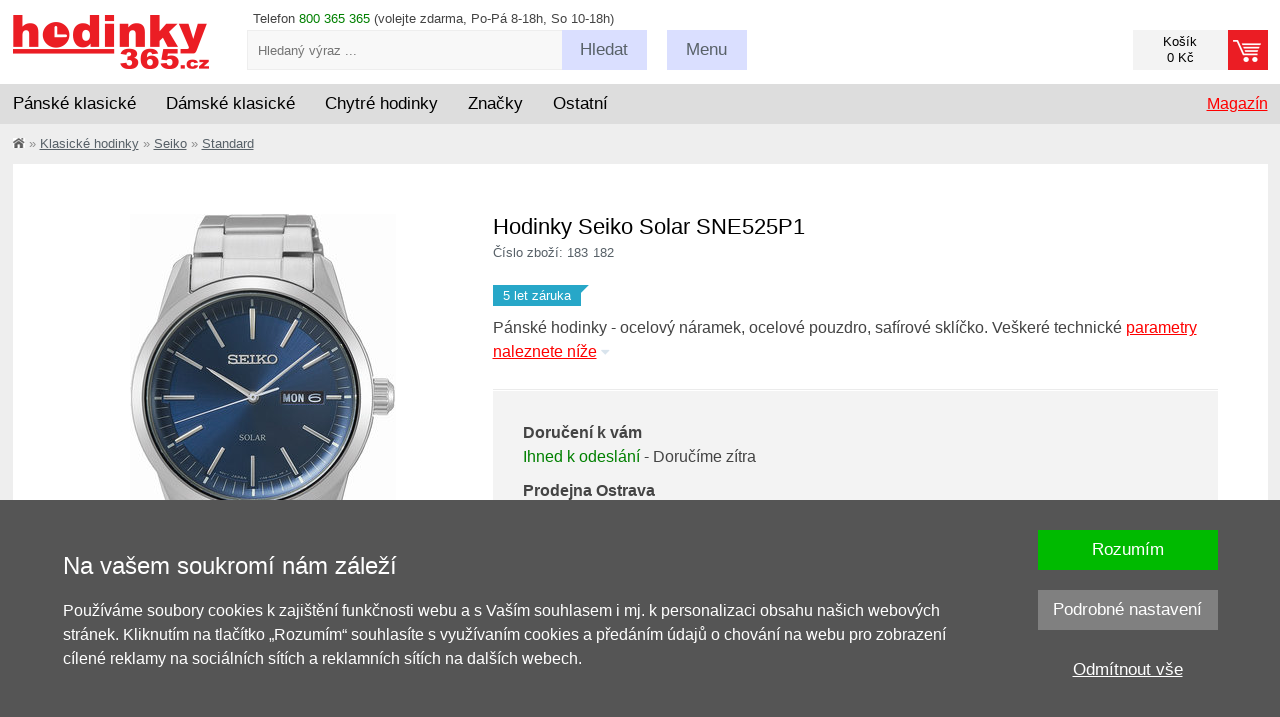

--- FILE ---
content_type: text/html; charset=UTF-8
request_url: https://www.hodinky-365.cz/seiko-solar-sne525p1-x1183182
body_size: 15860
content:
<!DOCTYPE html>
<html xml:lang='cs' lang='cs'  prefix='og: http://ogp.me/ns#' >
<head>
<script>
  window.dataLayer = window.dataLayer || [];
  function gtag(){dataLayer.push(arguments);}

  gtag('consent', 'default', {
    'functionality_storage' : 'granted',
    'security_storage' : 'granted',
    'ad_storage': 'denied',
    'ad_user_data': 'denied', 
    'ad_personalization': 'denied', 
    'analytics_storage': 'denied',
    'personalization': 'denied'
  });
</script><!-- Google Tag Manager -->
<script>(function(w,d,s,l,i){w[l]=w[l]||[];w[l].push({'gtm.start':
new Date().getTime(),event:'gtm.js'});var f=d.getElementsByTagName(s)[0],
j=d.createElement(s),dl=l!='dataLayer'?'&l='+l:'';j.async=true;j.src=
'https://www.googletagmanager.com/gtm.js?id='+i+dl;f.parentNode.insertBefore(j,f);
})(window,document,'script','dataLayer','GTM-N3JZ5RKZ');</script>
<!-- End Google Tag Manager -->
<base href='https://www.hodinky-365.cz/'><meta http-equiv='content-type' content='text/html; charset=UTF-8' />
<meta name='format-detection' content='telephone=no'>
<title>Seiko Solar SNE525P1 | Hodinky-365.cz</title>
<meta name='author' content='www.hodinky-365.cz' />
<meta name='robots' content='index, follow' />
<meta property='og:image' content='https://www.hodinky-365.cz/fotky/maxi/f159/seiko-solar-sne525p1_183182_204428.jpg' />
<meta name='viewport' content='width=device-width, initial-scale=1.0, maximum-scale=1.0, minimum-scale=1.0, user-scalable=no'>
<meta name='msvalidate.01' content='EF902DB15DE957EF9BB9FC61F627C4CA' />
<link rel='icon' type='image/png' href='img/f16.png' title='hodinky-365.cz' />
<link rel='stylesheet' type='text/css' href='css/normalize.css' />
<link rel='stylesheet' type='text/css' href='css/hlavni_base_new.css?63' />
<link rel='stylesheet' type='text/css' href='css/hlavni_res_new.css?20' />
<link rel='stylesheet' type='text/css' href='css/../admin/PhotoSwipe-master/dist/photoswipe.css' />
<link rel='stylesheet' type='text/css' href='css/../admin/PhotoSwipe-master/dist/default-skin/default-skin.css' />
<script>var mena = 'CZK'; var kurz = 1; var desetiny = 0; var krok = 500;</script>
<script type='text/javascript' src='js/jquery.js'></script>
<script type='text/javascript' src='js/scrollbooster.min.js'></script>
<script type='text/javascript' src='js/jquery.lazyload.js'></script>
<script type='text/javascript' src='js/hlavni-res.js?63'></script>
<script type='text/javascript' src='js/dyn_filter.js?1'></script>
<script type='text/javascript' src='js/../admin/PhotoSwipe-master/dist/photoswipe.min.js'></script>
<script type='text/javascript' src='js/../admin/PhotoSwipe-master/dist/photoswipe-ui-default.min.js'></script>
<script type="application/ld+json">[{"@context":"https://schema.org","@type":"WebSite","@id":"https://www.hodinky-365.cz","url":"https://www.hodinky-365.cz","name":"Hodinky 365","inLanguage":"cs","potentialAction":{"@type":"SearchAction","target":"https://www.hodinky-365.cz/index.php?filtr=hledej:{search_term_string}","query-input":"required name=search_term_string"}},{"@context":"https://schema.org","@type":"Organization","@id":"https://www.hodinky-365.cz/#organization","name":"Hodinky 365","url":"https://www.hodinky-365.cz","logo":"https://www.hodinky-365.cz/img_new/logo365-cs.png","contactPoint":{"@type":"ContactPoint","telephone":"800 365 365","contactType":"customer service","areaServed":"CZ"},"sameAs":["https://www.instagram.com/hodinky365smart","https://www.youtube.com/c/hodinky365smart","https://www.tiktok.com/@hodinky365smart","https://open.spotify.com/show/30ucY9zNZSbiZc71n8Oj3Z","https://www.instagram.com/hodinky365classic","https://www.youtube.com/@hodinky365classic","https://www.tiktok.com/@hodinky365classic","https://open.spotify.com/show/6f7CNkZBpMRmrXsXQCvwwV","https://www.facebook.com/hodinky365cz","https://www.instagram.com/hodinky365cz"]},{"@context":"https://schema.org","@type":"Product","@id":"https://www.hodinky-365.cz/seiko-solar-sne525p1-x1183182","name":"Seiko Solar SNE525P1","description":"Pánské hodinky - ocelový náramek, ocelové pouzdro, safírové sklíčko.","image":null,"sku":"183182","gtin13":"4954628230430","mpn":"SNE525P1","brand":{"@type":"Brand","name":"Seiko"},"releaseDate":"2019-08-22","itemCondition":"https://schema.org/NewCondition","offers":{"@type":"Offer","url":"https://www.hodinky-365.cz/seiko-solar-sne525p1-x1183182","priceCurrency":"CZK","price":8290,"availability":"https://schema.org/InStock"}}]</script><script type='text/javascript' src='js/mine.js?14'></script>
<link rel='stylesheet' type='text/css' href='css/autocomplete.css?13' /><script src='https://www.google.com/recaptcha/api.js' async defer></script><!-- Facebook Pixel Code - 2021 -->
<script>
 !function(f,b,e,v,n,t,s)
 {if(f.fbq)return;n=f.fbq=function(){n.callMethod?
 n.callMethod.apply(n,arguments):n.queue.push(arguments)};
 if(!f._fbq)f._fbq=n;n.push=n;n.loaded=!0;n.version='2.0';
 n.queue=[];t=b.createElement(e);t.async=!0;
 t.src=v;s=b.getElementsByTagName(e)[0];
 s.parentNode.insertBefore(t,s)}(window, document,'script',
 'https://connect.facebook.net/en_US/fbevents.js');
 fbq('consent', 'revoke');
 fbq('init', '269804781351661');
 fbq('track', 'PageView');
</script>
<!-- End Facebook Pixel Code --><!-- Google tag (gtag.js) -->
<script async src='https://www.googletagmanager.com/gtag/js?id=AW-997995428'></script>
<script>
  window.dataLayer = window.dataLayer || [];
  function gtag(){dataLayer.push(arguments);}
  gtag('js', new Date());
  gtag('config', 'AW-997995428');
</script><script type='text/javascript' src='https://c.seznam.cz/js/rc.js'></script>
</head>

<body>
<!-- Google Tag Manager (noscript) -->
<noscript><iframe src='https://www.googletagmanager.com/ns.html?id=GTM-N3JZ5RKZ' height='0' width='0' style='display:none;visibility:hidden'></iframe></noscript>
<!-- End Google Tag Manager (noscript) -->
<div id='page' itemscope itemtype='https://schema.org/WebPage'>
<div id='page-in'>

<!-- Hlavička - začátek -->
<header>
<div id='head-bottom'>
<div class='sirka-stranky'>
<div class='bocni-odsazeni'>
<div class='tel-inf maly-font'>Telefon <span class='zelena'>800 365 365</span> (volejte zdarma, Po-Pá 8-18h, So 10-18h)</div>
<a href='index.php?kosik=obsah&prazdny' class='odkaz-kosik prazdny' ><div class='odkaz-cena maly-font' >Košík<br/>0 Kč</div><div class='odkaz-text button button-red' ><span class='h905'>Přejít k objednávce <span class='sipka'></span></span></div></a><div id='odkaz-domu'>
<a href='/'><img src='img_new/logo365-cs.png?2' alt='logo' /></a>
</div>
<form id='search'  method='post'>
<input type='text' name='search-input' value='' id='search-input' class='maly-font' placeholder='Hledaný výraz ...' autocomplete='off' />
<span class='search-button button click-submit'><span class='h755-hl'>Hledat</span></span>
<span id='naseptavac'></span>
</form>
<div class='search-box'><div class='hledat-click'></div></div><div class='menu-blok'>
<div class='menu-btn button menu-click '><span class='h755'>Menu</span></div>
<div class='maly-font menu-obsah'>
<div class='sloupec'>
<a href='zjistit-stav-objednavky-x31535'>Stav objednávky</a><br />
<a href='vraceni-nebo-vymena-zbozi-x31497'>Vrácení / výměna</a><br />
<a href='reklamace-a-servis-x31022'>Reklamace</a><br />
<a href='prodej-na-splatky-x31681'>Splátky</a><br />
<a href='servis-hodinek-x31693'>Servis hodinek</a>
</div>
<div class='sloupec pravy'>
<a href='kontakty-x31023'>Kontakty</a><br />
<a href='zpusob-dodani-x31067'>Dodání a platby</a><br />
<a href='obchodni-podminky-x31019'>Obchodní podmínky</a><br />
<a href='/kariera'>Kariéra / spolupráce</a><br />
<a href='blog'>Magazín</a>
</div>
<div class='cleaner'></div>
<div class='loginform' >
<form  method='post'>
<label for='login-email'>Email:</label><input type='text' id='login-email' name='login-email' value='' class='input' /><span class='cleaner'></span>
<label for='login-heslo'>Heslo:</label><input type='password' id='login-heslo' name='login-heslo' value='' class='input' /><span class='cleaner'></span>
<input type='submit' name='btnLogin' value='Přihlásit' class='button button-red' /><a href='index.php?registrace&amp;registrovat'>Registrace</a> | <a href='index.php?registrace&amp;zapomenute-heslo'>Zapomenuté heslo</a></form>
</div>
<div class='cleaner'></div>
</div>
</div>
<div class='cleaner'></div>
</div>
</div>
</div>

<div id='hl-menu'><div class='sirka-stranky'>
<div class='bocni-odsazeni'>
<div id='main-menu'>
<div class='ul' id='category-menu'><div class='li l'>
<span class='drop-switch first'><span class='long'>Pánské klasické</span><span class='hide slong'>Pánské</span><span class='hrot'></span></span>
<div class='ul dropdown'>
<div class='menu-new'>
<div class='mnl'>
<div class='mnu mn1'>
<div class='i-blok'>
<a href='panske-hodinky-x2s012110' class='cervena hmcl' data-id='220'>Pánské klasické</a><br />
</div><div class='i-blok'>
<div class='ico ico-styl'></div><div class='nadpis'>Styl</div><a href='panske-spolecenske-hodinky-x2s013312' class='cerny hmcl' data-id='221'>Společenské</a><br />
<a href='sportovni-panske-hodinky-x2s012739' class='cerny hmcl' data-id='222'>Sportovní</a><br />
<a href='panske-potapecske-hodinky-x2s013317' class='cerny hmcl' data-id='224'>Potápěčské</a><br />
<a href='panske-vojenske-hodinky-x2s013199' class='cerny hmcl' data-id='225'>Vojenské</a><br />
<a href='panske-outdoor-hodinky-x2s016448' class='cerny hmcl' data-id='227'>Outdoorové</a><br />
<a href='panske-letecke-hodinky-x2s013657' class='cerny hmcl' data-id='226'>Letecké</a><br />
<a href='luxusni-panske-hodinky-x2s012741' class='cerny hmcl' data-id='229'>Luxusní</a><br />
<a href='panske-retro-hodinky-klasicke-x2s016451' class='cerny hmcl' data-id='228'>Retro</a><br />
<a href='panske-zavodni-hodinky-x2s013658' class='cerny hmcl' data-id='223'>Závodní</a><br />
</div><div class='i-blok'>
<div class='ico ico-cena'></div><div class='nadpis'>Cena</div><a href='panske-hodinky-v-akci-vyprodej-slevy-x2s012758' class='cerny hmcl' data-id='231'>Zlevněné v akci</a><br />
<a href='panske-hodinky-doprodej-x2s017797' class='cerny hmcl' data-id='232'>Výprodej -50%</a><br />
</div></div>
<div class='mnu mn2'>
<div class='i-blok'>
<div class='ico ico-pohon'></div><div class='nadpis'>Pohon</div><a href='panske-automaticke-hodinky-x2s013074' class='cerny hmcl' data-id='282'>Automatické</a><br />
<a href='panske-solarni-hodinky-x2s014280' class='cerny hmcl' data-id='284'>Solární</a><br />
<a href='panske-quartz-hodinky-x2s014318' class='cerny hmcl' data-id='281'>Quartzové</a><br />
<a href='panske-mechanicke-hodinky-x2s013117' class='cerny hmcl' data-id='283'>Mechanické</a><br />
</div><div class='i-blok'>
<div class='ico ico-funkce'></div><div class='nadpis'>Funkce</div><a href='panske-chronografy-x2s016452' class='cerny hmcl' data-id='272'>Chronograf</a><br />
<a href='klasicke-panske-hodinky-rizene-radiem-x2s016459' class='cerny hmcl' data-id='279'>Rádiem řízené</a><br />
<a href='klasicke-panske-hodinky-bluetooth-x2s016458' class='cerny hmcl' data-id='278'>Bluetooth</a><br />
<a href='klasicke-panske-gmt-hodinky-x2s016454' class='cerny hmcl' data-id='274'>GMT</a><br />
<a href='klasicke-panske-hodinky-s-krokomerem-x2s016456' class='cerny hmcl' data-id='276'>Krokoměr</a><br />
<a href='klasicke-panske-hodinky-s-osvetlenim-x2s016460' class='cerny hmcl' data-id='280'>Osvětlení</a><br />
<a href='panske-hodinky-s-budikem-x2s016453' class='cerny hmcl' data-id='273'>Budík</a><br />
<a href='klasicke-panske-hodinky-s-datumem-x2s016455' class='cerny hmcl' data-id='275'>Datum</a><br />
<a href='klasicke-panske-hodinky-s-teplomerem-x2s016457' class='cerny hmcl' data-id='277'>Teploměr</a><br />
</div></div>
<div class='mnu mn3'>
<div class='i-blok'>
<div class='ico ico-zajimave'></div><div class='nadpis'>Zajímavé</div><a href='klasicke-panske-hodinky-novinky-x2s016464' class='cerny hmcl' data-id='289'>Novinky</a><br />
<a href='klasicke-panske-hodinky-limitovana-edice-x2s016461' class='cerny hmcl' data-id='286'>Limitované edice</a><br />
<a href='klasicke-panske-hodinky-filmy-serialy-x2s016463' class='cerny hmcl' data-id='287'>Z filmů a seriálů</a><br />
<a href='klasicke-panske-hodinky-vhodne-jako-darek-x2s016462' class='cerny hmcl' data-id='285'>Vhodné jako dárek</a><br />
<a href='hodinky-pro-pary-x2s013214' class='cerny hmcl' data-id='288'>Pro páry</a><br />
</div><div class='i-blok'>
<div class='ico ico-provedeni'></div><div class='nadpis'>Provedení</div><a href='panske-digitalni-hodinky-x2s012279' class='cerny hmcl' data-id='291'>Digitální</a><br />
<a href='panske-dobre-citelne-hodinky-x2s016466' class='cerny hmcl' data-id='290'>Dobře čitelné</a><br />
<a href='panske-analogove-hodinky-x2s014316' class='cerny hmcl' data-id='292'>Analogové</a><br />
<a href='panske-titanove-hodinky-x2s012946' class='cerny hmcl' data-id='297'>Titanové</a><br />
<a href='panske-vodotesne-hodinky-x2s013075' class='cerny hmcl' data-id='293'>Voděodolné</a><br />
<a href='panske-hodinky-skeletony-x2s016468' class='cerny hmcl' data-id='294'>Skeletony</a><br />
<a href='panske-hranate-hodinky-klasicke-x2s016469' class='cerny hmcl' data-id='295'>Hranaté</a><br />
<a href='panske-kapesni-hodinky-x2s014305' class='cerny hmcl' data-id='296'>Kapesní</a><br />
</div></div>
<div class='mnu mn4'>
<div class='i-blok'>
<div class='ico ico-znacky'></div><div class='nadpis'>Značky</div><a href='panske-hodinky-casio-x2s012181' class='cerny hmcl' data-id='235'>Casio</a><br />
<a href='panske-hodinky-tissot-x2s012433' class='cerny hmcl' data-id='236'>Tissot</a><br />
<a href='panske-hodinky-citizen-x2s012411' class='cerny hmcl' data-id='237'>Citizen</a><br />
<a href='panske-hodinky-orient-x2s012472' class='cerny hmcl' data-id='239'>Orient</a><br />
<a href='panske-hodinky-festina-x2s012254' class='cerny hmcl' data-id='240'>Festina</a><br />
<a href='panske-hodinky-seiko-x2s012201' class='cerny hmcl' data-id='238'>Seiko</a><br />
<a href='panske-hodinky-orient-star-x2s017098' class='cerny hmcl' data-id='243'>Orient Star</a><br />
<a href='panske-hodinky-hamilton-x2s014605' class='cerny hmcl' data-id='242'>Hamilton</a><br />
<a href='panske-hodinky-certina-x2s012743' class='cerny hmcl' data-id='244'>Certina</a><br />
<a href='panske-hodinky-invicta-x2s012913' class='cerny hmcl' data-id='241'>Invicta</a><br />
<a href='panske-hodinky-prim-x2s012199' class='cerny hmcl' data-id='252'>Prim</a><br />
<a href='index.php?filtr=typ:hodinky~druh:klasické~znacka:Rado~urceni:Pánské' class='cerny hmcl' data-id='3994'>Rado</a><br />
<a href='panske-hodinky-mido-x2s014902' class='cerny hmcl' data-id='246'>Mido</a><br />
<a href='panske-hodinky-bulova-x2s018410' class='cerny hmcl' data-id='245'>Bulova</a><br />
<a href='seznam-vsech-znacek-x31114' class='cervena hmcl' data-id='270'>zobrazit další</a><br />
</div></div>
</div>
<div class='mnr'>
<div class='mn5'>
<div class='t-blok'>
<div class='nadpis'>Doporučené články</div><a href='blog/nejlepsi-hodinky' class='cerny hmcl' data-id='299'>TOP 12 nejlepší hodinky</a><br />
<a href='blog/6-nej-casio-g-shock' class='cerny hmcl' data-id='575'>TOP 6 Casio G-Shock</a><br />
<a href='blog/6-nej-mechanicke-seiko' class='cerny hmcl' data-id='576'>TOP 6 mechanické Seiko</a><br />
<a href='blog/6nej-panske-chronografy-do-10000-kc' class='cerny hmcl' data-id='300'>TOP 6 chronografy</a><br />
<a href='blog/6-nej-panske-potapecske-hodinky' class='cerny hmcl' data-id='301'>TOP 6 potápěčské</a><br />
<a href='blog/6-nej-hodinky-do-apokalypsy' class='cerny hmcl' data-id='302'>TOP 6 do apokalypsy</a><br />
<a href='blog/6nej-retro-hodinky' class='cerny hmcl' data-id='577'>TOP 6 retro</a><br />
<a href='blog/6-nej-panske-solarni-cenove-dostupne-hodinky' class='cerny hmcl' data-id='303'>TOP 6 solární</a><br />
<a href='blog?fil=151' class='cervena hmcl' data-id='304'>zobrazit další články</a><br />
</div><div class='t-blok'>
<div class='nadpis'>Náš tip</div><a href='gravirovani-x1172610' class='cerny hmcl' data-id='305'>Inspirace na gravírování</a><br />
</div></div>
</div>
<div class='cleaner'></div>
</div>
</div>
</div>
<div class='li l'>
<span class='drop-switch'><span class='long'>Dámské klasické</span><span class='hide slong'>Dámské</span><span class='hrot'></span></span>
<div class='ul dropdown'>
<div class='menu-new'>
<div class='mnl'>
<div class='mnu mn1'>
<div class='i-blok'>
<a href='damske-hodinky-x2s012109' class='cervena hmcl' data-id='308'>Dámské klasické</a><br />
</div><div class='i-blok'>
<div class='ico ico-modni'></div><div class='nadpis'>Styl</div><a href='damske-spolecenske-elegantni-hodinky-x2s014273' class='cerny hmcl' data-id='309'>Elegantní</a><br />
<a href='sportovni-damske-hodinky-x2s012738' class='cerny hmcl' data-id='310'>Sportovní</a><br />
<a href='luxusni-damske-hodinky-x2s012740' class='cerny hmcl' data-id='312'>Luxusní</a><br />
<a href='damske-retro-hodinky-x2s016480' class='cerny hmcl' data-id='311'>Retro</a><br />
</div><div class='i-blok'>
<div class='ico ico-osazeni'></div><div class='nadpis'>Osazení</div><a href='damske-hodinky-osazene-diamanty-x2s016163' class='cerny hmcl' data-id='313'>Diamanty</a><br />
<a href='damske-hodinky-swarovski-elements-x2s014333' class='cerny hmcl' data-id='314'>Swarovski</a><br />
<a href='damske-hodinky-osazene-kaminky-x2s014713' class='cerny hmcl' data-id='315'>Kamínky</a><br />
</div><div class='i-blok'>
<div class='ico ico-cena'></div><div class='nadpis'>Cena</div><a href='damske-hodinky-v-akci-vyprodej-slevy-x2s012757' class='cerny hmcl' data-id='306'>Zlevněné v akci</a><br />
<a href='damske-hodinky-doprodej-x2s017798' class='cerny hmcl' data-id='307'>Výprodej -50%</a><br />
</div></div>
<div class='mnu mn2'>
<div class='i-blok'>
<div class='ico ico-pohon'></div><div class='nadpis'>Pohon</div><a href='damske-quartz-hodinky-x2s014317' class='cerny hmcl' data-id='316'>Quartzové</a><br />
<a href='damske-automaticke-hodinky-x2s013116' class='cerny hmcl' data-id='317'>Automatické</a><br />
<a href='damske-solarni-hodinky-x2s014281' class='cerny hmcl' data-id='318'>Solární</a><br />
</div><div class='i-blok'>
<div class='ico ico-funkce'></div><div class='nadpis'>Funkce</div><a href='klasicke-damske-chronografy-x2s016482' class='cerny hmcl' data-id='319'>Chronograf</a><br />
<a href='klasicke-damske-hodinky-krokomer-x2s016483' class='cerny hmcl' data-id='320'>Krokoměr</a><br />
<a href='damske-hodinky-rizene-radiem-x2s014283' class='cerny hmcl' data-id='321'>Rádiem řízené</a><br />
</div><div class='i-blok'>
<div class='ico ico-barva'></div><div class='nadpis'>Barva</div><a href='zlate-damske-hodinky-x2s014371' class='cerny hmcl' data-id='323'>Zlaté</a><br />
<a href='stribrne-damske-hodinky-x2s014367' class='cerny hmcl' data-id='324'>Stříbrné</a><br />
<a href='damske-hodinky-ruzove-zlato-x2s016484' class='cerny hmcl' data-id='325'>Růžové zlato</a><br />
<a href='damske-hodinky-tiffany-blue-x2s018137' class='cerny hmcl' data-id='322'>Tiffany Blue</a><br />
<a href='damske-hodinky-bile-x2s013006' class='cerny hmcl' data-id='326'>Bílé</a><br />
</div></div>
<div class='mnu mn3'>
<div class='i-blok'>
<div class='ico ico-zajimave'></div><div class='nadpis'>Zajímavé</div><a href='klasicke-damske-hodinky-vhodne-jako-darek-x2s016488' class='cerny hmcl' data-id='327'>Vhodné jako dárek</a><br />
<a href='/klasicke-damske-hodinky-v-limitovane-edici-x2s016489' class='cerny hmcl' data-id='328'>Limitované edice</a><br />
<a href='hodinky-pro-pary-x2s013214' class='cerny hmcl' data-id='329'>Pro páry</a><br />
<a href='klasicke-damske-hodinky-novinky-x2s016490' class='cerny hmcl' data-id='330'>Novinky</a><br />
</div><div class='i-blok'>
<div class='ico ico-provedeni'></div><div class='nadpis'>Provedení</div><a href='klasicke-damske-hodinky-dobre-citelne-x2s016491' class='cerny hmcl' data-id='331'>Dobře čitelné</a><br />
<a href='damske-digitalni-hodinky-x2s012278' class='cerny hmcl' data-id='332'>Digitální</a><br />
<a href='damske-analogove-hodinky-x2s014315' class='cerny hmcl' data-id='333'>Analogové</a><br />
<a href='damske-vodotesne-hodinky-x2s013068' class='cerny hmcl' data-id='334'>Voděodolné</a><br />
<a href='damske-hranate-hodinky-x2s014279' class='cerny hmcl' data-id='335'>Hranaté</a><br />
<a href='damske-titanove-hodinky-x2s012945' class='cerny hmcl' data-id='336'>Titanové</a><br />
</div></div>
<div class='mnu mn4'>
<div class='i-blok'>
<div class='ico ico-znacky'></div><div class='nadpis'>Značky</div><a href='damske-hodinky-tissot-x2s012432' class='cerny hmcl' data-id='341'>Tissot</a><br />
<a href='damske-hodinky-casio-x2s012180' class='cerny hmcl' data-id='339'>Casio</a><br />
<a href='damske-hodinky-festina-x2s012255' class='cerny hmcl' data-id='340'>Festina</a><br />
<a href='index.php?filtr=typ:hodinky~druh:klasické~znacka:Rado~urceni:Dámské' class='cerny hmcl' data-id='3998'>Rado</a><br />
<a href='damske-hodinky-certina-x2s012742' class='cerny hmcl' data-id='343'>Certina</a><br />
<a href='damske-hodinky-guess-x2s012190' class='cerny hmcl' data-id='345'>Guess</a><br />
<a href='damske-hodinky-citizen-x2s012410' class='cerny hmcl' data-id='342'>Citizen</a><br />
<a href='damske-hodinky-bering-x2s014201' class='cerny hmcl' data-id='344'>Bering</a><br />
<a href='damske-hodinky-swatch-x2s013382' class='cerny hmcl' data-id='346'>Swatch</a><br />
<a href='index.php?filtr=typ:hodinky~druh:klasické~znacka:Longines~urceni:Dámské' class='cerny hmcl' data-id='4103'>Longines</a><br />
<a href='damske-hodinky-prim-x2s012354' class='cerny hmcl' data-id='367'>Prim</a><br />
<a href='damske-hodinky-hamilton-x2s014606' class='cerny hmcl' data-id='347'>Hamilton</a><br />
<a href='damske-hodinky-seiko-x2s012200' class='cerny hmcl' data-id='352'>Seiko</a><br />
<a href='damske-hodinky-michael-kors-x2s012914' class='cerny hmcl' data-id='349'>Michael Kors</a><br />
<a href='seznam-vsech-znacek-x31114' class='cervena hmcl' data-id='374'>zobrazit další</a><br />
</div></div>
</div>
<div class='mnr'>
<div class='mn5'>
<div class='t-blok'>
<div class='nadpis'>Doporučené články</div><a href='blog/nejkrasnejsi-damske-hodinky-levne' class='cerny hmcl' data-id='429'>TOP 12 nejkrásnější dámské</a><br />
<a href='blog/6nej-bile-elegantni-damske' class='cerny hmcl' data-id='431'>TOP bílé elegantní</a><br />
<a href='blog/6nej-damske-s-diamanty' class='cerny hmcl' data-id='432'>TOP osazené diamanty</a><br />
<a href='blog/6nej-male-damske-hodinky' class='cerny hmcl' data-id='433'>TOP na drobná zápěstí</a><br />
<a href='blog/6nej-elegantni-velke-damske-hodinky' class='cerny hmcl' data-id='434'>TOP velké a elegantní</a><br />
<a href='blog/6nej-rosegold-hodinky' class='cerny hmcl' data-id='436'>TOP rose gold</a><br />
<a href='blog/6nej-elegantni-hranate-damske-hodinky' class='cerny hmcl' data-id='437'>TOP hranaté</a><br />
<a href='blog?fil=133-151' class='cervena hmcl' data-id='438'>zobrazit další články</a><br />
</div><div class='t-blok'>
<div class='nadpis'>Náš tip</div><a href='gravirovani-x1172610' class='cerny hmcl' data-id='428'>Inspirace na gravírování</a><br />
</div></div>
</div>
<div class='cleaner'></div>
</div>
</div>
</div>
<div class='li l'>
<span class='drop-switch'><span class='long'>Chytré hodinky</span><span class='hide slong'>Chytré</span><span class='hrot'></span></span>
<div class='ul dropdown'>
<div class='menu-new'>
<div class='mnl'>
<div class='mnu mn1'>
<div class='i-blok'>
<a href='https://www.hodinky-365.cz/chytre-hodinky-x2s013431' class='cervena hmcl' data-id='375'>Chytré hodinky</a><br />
</div><div class='i-blok'>
<div class='ico ico-znacky'></div><div class='nadpis'>Značky</div><a href='garmin-x2s013234' class='cerny hmcl' data-id='565'>Garmin</a><br />
<a href='huawei-x2s013424' class='cerny hmcl' data-id='566'>Huawei</a><br />
<a href='amazfit-x2s016404' class='cerny hmcl' data-id='567'>Amazfit</a><br />
<a href='coros-x2s016661' class='cerny hmcl' data-id='569'>Coros</a><br />
<a href='suunto-x2s012919' class='cerny hmcl' data-id='568'>Suunto</a><br />
<a href='polar-x2s013440' class='cerny hmcl' data-id='573'>Polar</a><br />
<a href='xiaomi-x2s014906' class='cerny hmcl' data-id='571'>Xiaomi</a><br />
<a href='body-id-x2s017810' class='cerny hmcl' data-id='574'>Body ID</a><br />
</div></div>
<div class='mnu mn2'>
<div class='i-blok'>
<div class='ico ico-urceni'></div><div class='nadpis'>Určení</div><a href='panske-chytre-hodinky-x2s016173' class='cerny hmcl' data-id='386'>Pánské</a><br />
<a href='damske-chytre-hodinky-x2s016162' class='cerny hmcl' data-id='387'>Dámské</a><br />
<a href='chytre-hodinky-pro-deti-x2s013648' class='cerny hmcl' data-id='388'>Dětské</a><br />
</div><div class='i-blok'>
<div class='ico ico-funkce'></div><div class='nadpis'>Funkce</div><a href='hodinky-s-bezkontaktnim-placenim-nfc-x2s016110' class='cerny hmcl' data-id='393'>NFC platby</a><br />
<a href='chytre-hodinky-gps-x2s016505' class='cerny hmcl' data-id='389'>GPS</a><br />
<a href='chytre-hodinky-topograficke-mapy-x2s016510' class='cerny hmcl' data-id='397'>Topografické mapy</a><br />
<a href='https://www.hodinky-365.cz/chytre-hodinky-s-krokomerem-x2s016506' class='cerny hmcl' data-id='390'>Krokoměr</a><br />
<a href='chytre-hodinky-se-snimacem-tepove-frekvence-x2s016507' class='cerny hmcl' data-id='391'>Měření tepu</a><br />
<a href='chytre-hodinky-s-monitoringem-spanku-x2s016519' class='cerny hmcl' data-id='392'>Monitoring spánku</a><br />
<a href='chytre-hodinky-s-odhadem-hodnoty-vo2max-x2s016535' class='cerny hmcl' data-id='394'>Odhad VO2 Max</a><br />
<a href='chytre-hodinky-s-pulznim-oxymetrem-x2s016533' class='cerny hmcl' data-id='395'>Okysličení krve</a><br />
<a href='hodinky-s-hudebnim-prehravacem-x2s016109' class='cerny hmcl' data-id='396'>Přehrávání hudby</a><br />
<a href='chytre-hodinky-s-vyskomerem-x2s016518' class='cerny hmcl' data-id='398'>Výškoměr</a><br />
</div></div>
<div class='mnu mn3'>
<div class='i-blok'>
<div class='ico ico-sport'></div><div class='nadpis'>Sport</div><a href='chytre-hodinky-na-beh-x2s016511' class='cerny hmcl' data-id='399'>Běh</a><br />
<a href='hodinky-na-kolo-x2s016512' class='cerny hmcl' data-id='400'>Kolo</a><br />
<a href='chytre-hodinky-na-turistiku-x2s016515' class='cerny hmcl' data-id='403'>Turistika</a><br />
<a href='chytre-hodinky-na-plavani-x2s016513' class='cerny hmcl' data-id='401'>Plavání</a><br />
<a href='chytre-hodinky-na-fitness-x2s016516' class='cerny hmcl' data-id='404'>Fitness</a><br />
<a href='chytre-hodinky-na-triatlon-x2s016514' class='cerny hmcl' data-id='402'>Triatlon</a><br />
</div><div class='i-blok'>
<div class='ico ico-provedeni'></div><div class='nadpis'>Provedení</div><a href='fitness-naramky-x2s013433' class='cerny hmcl' data-id='405'>Fitness náramek</a><br />
<a href='hodinky-s-dotykovym-displejem-x2s014778' class='cerny hmcl' data-id='406'>Dotykový displej</a><br />
<a href='chytre-hodinky-v-cestine-x2s013551' class='cerny hmcl' data-id='407'>V češtině</a><br />
<a href='chytre-hodinky-hranate-x2s016504' class='cerny hmcl' data-id='408'>Hranaté pouzdro</a><br />
</div></div>
<div class='mnu mn4'>
<div class='i-blok'>
<div class='ico ico-cena'></div><div class='nadpis'>Cena</div><a href='chytre-hodinky-akce-x2s016501' class='cerny hmcl' data-id='409'>Zlevněné v akci</a><br />
<a href='levne-chytre-hodinky-x2s016502' class='cerny hmcl' data-id='410'>Levné do 3.000 Kč</a><br />
<a href='luxusni-chytre-hodinky-x2s016503' class='cerny hmcl' data-id='411'>Luxusní</a><br />
</div><div class='i-blok'>
<div class='ico ico-prisl'></div><div class='nadpis'>Příslušenství</div><a href='reminky-a-tahy-garmin-x2s013441' class='cerny hmcl' data-id='416'>Řemínky Garmin</a><br />
<a href='hrudni-pasy-x2s016521' class='cerny hmcl' data-id='412'>Hrudní pásy</a><br />
<a href='kabely-x2s016520' class='cerny hmcl' data-id='413'>Kabely</a><br />
<a href='ochranna-sklicka-na-hodinky-x2s016112' class='cerny hmcl' data-id='414'>Ochrana displeje</a><br />
<a href='poutka-na-reminky-x2s016523' class='cerny hmcl' data-id='415'>Poutka</a><br />
<a href='cykloprislusenstvi-x2s017272' class='cerny hmcl' data-id='417'>Cyklopříslušenství</a><br />
</div></div>
</div>
<div class='mnr'>
<div class='mn5'>
<div class='t-blok'>
<div class='nadpis'>Doporučené články</div><a href='blog/nejlepsi-chytre-hodinky-levne' class='cerny hmcl' data-id='418'>TOP 5 cenově dostupné</a><br />
<a href='blog/nejlepsi-chytre-hodinky' class='cerny hmcl' data-id='419'>TOP 5 bez cenového limitu</a><br />
<a href='blog/nejlepsi-damske-chytre-hodinky-levne' class='cerny hmcl' data-id='420'>TOP 5 dámské cenově dostupné</a><br />
<a href='blog/nejlepsi-damske-chytre-hodinky' class='cerny hmcl' data-id='421'>TOP 6 dámské bez limitu</a><br />
<a href='blog/nejlepsi-detske-chytre-hodinky' class='cerny hmcl' data-id='422'>TOP 5 dětské</a><br />
<a href='blog/co-je-vo2-max' class='cerny hmcl' data-id='424'>Co je to VO2Max?</a><br />
<a href='blog/opticky-snimac-tepove-frekvence' class='cerny hmcl' data-id='423'>O snímači tepové frekvence</a><br />
<a href='blog/tag/chytre' class='cervena hmcl' data-id='425'>zobrazit další články</a><br />
</div><div class='t-blok'>
<div class='nadpis'>Náš tip</div><a href='blog/5-otazek-pred-koupi-hodinek-garmin' class='cerny hmcl' data-id='426'>5 otázek před koupí Garminu</a><br />
</div></div>
</div>
<div class='cleaner'></div>
</div>
</div>
</div>
<div class='li l'>
<span class='drop-switch'>Značky<span class='hrot'></span></span>
<div class='ul dropdown'>
<div class='menu-new'>
<div class='mnl'>
<div class='mnu mn1'>
<div class='i-blok'>
<div class='ico ico-tradicni'></div>
<div class='nadpis'>Klasické</div>
<a href='hodinky-accutron-x2s018716' class='cerny hmcl' data-id='4004'>Accutron</a><br />
<a href='alpina-x2s014261' class='cerny hmcl' data-id='1979'>Alpina</a><br />
<a href='ball-x2s016066' class='cerny hmcl' data-id='3'>Ball</a><br />
<a href='bering-x2s013385' class='cerny hmcl' data-id='4'>Bering</a><br />
<a href='boccia-titanium-x2s012517' class='cerny hmcl' data-id='5'>Boccia Titanium</a><br />
<a href='hodinky-bruno-sohnle-x2s015978' class='cerny hmcl' data-id='6'>Bruno Söhnle</a><br />
<a href='bulova-x2s017225' class='cerny hmcl' data-id='7'>Bulova</a><br />
<a href='candino-x2s016964' class='cerny hmcl' data-id='8'>Candino</a><br />
<a href='casio-x2s011961' class='cerny hmcl' data-id='9'>Casio</a><br />
<a href='certina-x2s012737' class='cerny hmcl' data-id='10'>Certina</a><br />
<a href='citizen-x2s012377' class='cerny hmcl' data-id='11'>Citizen</a><br />
<a href='diesel-x2s012380' class='cerny hmcl' data-id='13'>Diesel</a><br />
<a href='edox-x2s014260' class='cerny hmcl' data-id='14'>Edox</a><br />
<a href='festina-x2s011969' class='cerny hmcl' data-id='15'>Festina</a><br />
<a href='fortis-x2s019064' class='cerny hmcl' data-id='4035'>Fortis</a><br />
</div>
</div>
<div class='mnu mn2'>
<div class='i-blok'>
<div class='nadpis'>&nbsp;</div>
<a href='frederique-constant-x2s018021' class='cerny hmcl' data-id='16'>Frederique Constant</a><br />
<a href='gant-x2s012749' class='cerny hmcl' data-id='17'>Gant</a><br />
<a href='girl-only-x2s016666' class='cerny hmcl' data-id='19'>Girl Only</a><br />
<a href='guess-x2s012027' class='cerny hmcl' data-id='20'>Guess</a><br />
<a href='hamilton-x2s014578' class='cerny hmcl' data-id='21'>Hamilton</a><br />
<a href='ingersoll-x2s017097' class='cerny hmcl' data-id='23'>Ingersoll</a><br />
<a href='invicta-x2s012908' class='cerny hmcl' data-id='24'>Invicta</a><br />
<a href='junghans-x2s017131' class='cerny hmcl' data-id='25'>Junghans</a><br />
<a href='jvd-x2s012270' class='cerny hmcl' data-id='26'>JVD</a><br />
<a href='longines-x2s019085' class='cerny hmcl' data-id='4046'>Longines</a><br />
<a href='lorus-x2s012236' class='cerny hmcl' data-id='27'>Lorus</a><br />
<a href='luminox-x2s013215' class='cerny hmcl' data-id='28'>Luminox</a><br />
<a href='maurice-lacroix-x2s019057' class='cerny hmcl' data-id='4036'>Maurice Lacroix</a><br />
<a href='meistersinger-x2s016720' class='cerny hmcl' data-id='29'>MeisterSinger</a><br />
<a href='mido-x2s014898' class='cerny hmcl' data-id='30'>Mido</a><br />
</div>
</div>
<div class='mnu mn3'>
<div class='i-blok'>
<div class='nadpis'>&nbsp;</div>
<a href='michael-kors-x2s012910' class='cerny hmcl' data-id='31'>Michael Kors</a><br />
<a href='mondaine-x2s018273' class='cerny hmcl' data-id='32'>Mondaine</a><br />
<a href='orient-x2s012467' class='cerny hmcl' data-id='33'>Orient</a><br />
<a href='orient-star-x2s017044' class='cerny hmcl' data-id='34'>Orient Star</a><br />
<a href='oris-x2s018464' class='cerny hmcl' data-id='2261'>Oris</a><br />
<a href='perrelet-x2s018466' class='cerny hmcl' data-id='3987'>Perrelet</a><br />
<a href='prim-x2s012094' class='cerny hmcl' data-id='36'>Prim</a><br />
<a href='rado-x2s018467' class='cerny hmcl' data-id='3982'>Rado</a><br />
<a href='seiko-x2s011999' class='cerny hmcl' data-id='38'>Seiko</a><br />
<a href='swatch-x2s013378' class='cerny hmcl' data-id='40'>Swatch</a><br />
<a href='timex-x2s012004' class='cerny hmcl' data-id='41'>Timex</a><br />
<a href='tissot-x2s012040' class='cerny hmcl' data-id='42'>Tissot</a><br />
<a href='traser-x2s014154' class='cerny hmcl' data-id='44'>Traser</a><br />
<a href='union-glashutte-x2s018465' class='cerny hmcl' data-id='3984'>Union Glashütte</a><br />
<a href='wenger-x2s012522' class='cerny hmcl' data-id='45'>Wenger</a><br />
</div>
</div>
<div class='mnu mn4'>
<div class='i-blok'>
<div class='ico ico-provedeni'></div>
<div class='nadpis'>Chytré</div>
<a href='amazfit-x2s016404' class='cerny hmcl' data-id='1'>Amazfit</a><br />
<a href='coros-x2s016661' class='cerny hmcl' data-id='12'>Coros</a><br />
<a href='garmin-x2s013234' class='cerny hmcl' data-id='18'>Garmin</a><br />
<a href='huawei-x2s013424' class='cerny hmcl' data-id='22'>Huawei</a><br />
<a href='polar-x2s013440' class='cerny hmcl' data-id='35'>Polar</a><br />
<a href='suunto-x2s012919' class='cerny hmcl' data-id='39'>Suunto</a><br />
<a href='xiaomi-x2s014906' class='cerny hmcl' data-id='46'>Xiaomi</a><br />
<br />
<br />
<br />
<br />
<br />
<br />
<br />
<a href='seznam-vsech-znacek-x31114' class='cervena hmcl' data-id='48'>zobrazit další</a><br />
</div>
</div>
</div>
<div class='mnr'>
<div class='mn5'>
<div class='t-blok'>
<div class='nadpis'>Řemínky</div><a href='reminky-naramky-ricardo-x2s017794' class='cerny hmcl' data-id='4016'>Ricardo</a><br />
<a href='reminky-morellato-x2s016962' class='cerny hmcl' data-id='4017'>Morellato</a><br />
<a href='reminky-hirsch-x2s015513' class='cerny hmcl' data-id='4018'>Hirsch</a><br />
</div><div class='t-blok'>
<div class='nadpis'>Boxy a natahovače</div><a href='wolf-x2s018707' class='cerny hmcl' data-id='4019'>Wolf</a><br />
<a href='friedrich-lederwaren-x2s018913' class='cerny hmcl' data-id='4020'>Friedrich Lederwaren</a><br />
<a href='heisse-sohne-x2s013192' class='cerny hmcl' data-id='4021'>Heisse & Söhne</a><br />
<a href='designhutte-x2s018914' class='cerny hmcl' data-id='4022'>Designhütte</a><br />
</div></div>
</div>
<div class='cleaner'></div>
</div>
</div>
</div>
<div class='li l'>
<span class='drop-switch'>Ostatní<span class='hrot'></span></span>
<div class='ul dropdown'>
<div class='menu-new'>
<div class='mnl'>
<div class='mnu mn1'>
<div class='i-blok'>
<div class='ico ico-tradicni'></div><div class='nadpis'>Dětské hodinky</div><a href='detske-hodinky-x2s012111' class='cerny hmcl' data-id='440'>Dětské klasické</a><br />
<a href='detske-hodinky-chlapecke-x2s013063' class='cerny hmcl' data-id='441'>Chlapecké</a><br />
<a href='detske-hodinky-divci-x2s013064' class='cerny hmcl' data-id='442'>Dívčí</a><br />
<a href='detske-digitalni-hodinky-x2s012748' class='cerny hmcl' data-id='443'>Dětské digitální</a><br />
<a href='detske-hodinky-jvd-x2s013284' class='cerny hmcl' data-id='444'>Značka JVD</a><br />
<a href='detske-hodinky-bentime-x2s013273' class='cerny hmcl' data-id='445'>Značka Bentime</a><br />
</div><div class='i-blok'>
<div class='ico ico-provedeni'></div><div class='nadpis'>Dětské chytré</div><a href='chytre-hodinky-pro-deti-x2s013648' class='cerny hmcl' data-id='446'>Dětské chytré</a><br />
<a href='detske-hodinky-s-gps-lokatorem-x2s015019' class='cerny hmcl' data-id='447'>Dětské s GPS</a><br />
<a href='detske-chytre-hodinky-s-volanim-x2s016818' class='cerny hmcl' data-id='448'>Dětské s voláním</a><br />
<a href='detske-chytre-hodinky-body-id-x2s017817' class='cerny hmcl' data-id='449'>Značka Body ID</a><br />
</div></div>
<div class='mnu mn2'>
<div class='i-blok'>
<div class='ico ico-reminek'></div><div class='nadpis'>Řemínky</div><a href='reminky-a-tahy-garmin-x2s013441' class='cerny hmcl' data-id='463'>Řemínky pro Garmin</a><br />
<a href='reminky-apple-x2s017233' class='cerny hmcl' data-id='464'>Řemínky pro Apple</a><br />
<a href='reminky-pro-casio-x2s017282' class='cerny hmcl' data-id='465'>Řemínky pro Casio</a><br />
<a href='kozene-reminky-x2s013228' class='cerny hmcl' data-id='466'>Kožené</a><br />
<a href='ocelove-naramky-x2s013230' class='cerny hmcl' data-id='467'>Ocelové</a><br />
<a href='kaucukove-reminky-x2s016526' class='cerny hmcl' data-id='468'>Kaučukové</a><br />
<a href='silikonove-reminky-x2s013229' class='cerny hmcl' data-id='469'>Silikonové</a><br />
<a href='nato-reminky-na-hodinky-x2s014771' class='cerny hmcl' data-id='470'>NATO</a><br />
<a href='milanske-tahy-na-hodinky-x2s015223' class='cerny hmcl' data-id='471'>Milánský tah</a><br />
<a href='reminky-prodlouzene-x2s016527' class='cerny hmcl' data-id='472'>Prodloužené</a><br />
<a href='detske-reminky-x2s017633' class='cerny hmcl' data-id='473'>Dětské řemínky</a><br />
<a href='reminky-a-tahy-na-hodinky-x2s012933' class='cerny hmcl' data-id='474'>Všechny řemínky</a><br />
</div></div>
<div class='mnu mn3'>
<div class='i-blok'>
<div class='ico ico-prisl'></div><div class='nadpis'>Příslušenství</div><a href='ochranna-sklicka-na-hodinky-x2s016112' class='cerny hmcl' data-id='452'>Ochrana displeje</a><br />
<a href='hrudni-pasy-x2s016521' class='cerny hmcl' data-id='450'>Hrudní pásy</a><br />
<a href='kabely-x2s016520' class='cerny hmcl' data-id='451'>Kabely</a><br />
<a href='poutka-na-reminky-x2s016523' class='cerny hmcl' data-id='453'>Poutka</a><br />
<a href='spony-na-reminky-x2s018708' class='cerny hmcl' data-id='4000'>Spony na řemínky</a><br />
<a href='cykloprislusenstvi-x2s017272' class='cerny hmcl' data-id='454'>Cyklopříslušenství</a><br />
</div><div class='i-blok'>
<div class='ico ico-tradicni'></div><div class='nadpis'>Další sortiment</div><a href='boxy-na-hodinky-x2s013194' class='cerny hmcl' data-id='455'>Boxy na hodinky</a><br />
<a href='natahovace-na-hodinky-x2s013193' class='cerny hmcl' data-id='456'>Natahovače</a><br />
<a href='darkove-poukazy' class='cerny hmcl' data-id='457'>Dárkové poukazy</a><br />
</div></div>
<div class='mnu mn4'>
<div class='i-blok'>
<div class='ico ico-urceni'></div><div class='nadpis'>Služby</div><a href='servis-hodinek-x31693' class='cerny hmcl' data-id='462'>Hodinářské služby</a><br />
<a href='gravirovani-x1172610' class='cerny hmcl' data-id='459'>Gravírování</a><br />
<a href='lesteni-dynka-x1171200' class='cerny hmcl' data-id='460'>Leštění dýnka</a><br />
<a href='darkove-baleni-x1184635' class='cerny hmcl' data-id='461'>Dárkové balení</a><br />
</div></div>
</div>
<div class='mnr'>
<div class='mn5'>
<div class='t-blok'>
<div class='nadpis'>Náš tip</div><a href='blog/originalni-darek-gravirovani-hodinek' class='cerny hmcl' data-id='439'>Gravírování</a><br />
</div></div>
</div>
<div class='cleaner'></div>
</div>
</div>
</div>
<div class='right-links'><a href='blog' class='last'>Magazín</a></div></div>
<div class='cleaner'></div>
</div>
</div>
</div>
</div>
</header>
<!-- Hlavička - konec -->

<!-- Hlavní obsah - začátek -->
<section>
<div class='sirka-stranky'>
<div class='drobecky maly-font'>
<a href='./' title=''><img src='img_new/domu.png' alr='Hodinky-365.cz'/></a> &raquo; <a href='klasicke-hodinky-x2s013357' >Klasické hodinky</a> &raquo; <a href='seiko-x2s011999' >Seiko</a> &raquo; <a href='seiko-standard-x2s018012' >Standard</a>
</div>
</div>

<script>  window.dataLayer = window.dataLayer || [];
                              window.dataLayer.push({
                              event: 'view_item',
                              ecommerce: {
                                 items: [{
                                    item_id: '183182',
                                    item_name: 'Seiko Solar SNE525P1'
                                 }]
                              }
                  });</script><script>
            (function(t, r, a, c, k, i, n, g) {t['ROIDataObject'] = k;
            t[k]=t[k]||function(){(t[k].q=t[k].q||[]).push(arguments)},t[k].c=i;n=r.createElement(a),
            g=r.getElementsByTagName(a)[0];n.async=1;n.src=c;g.parentNode.insertBefore(n,g)
            })(window, document, 'script', '//www.heureka.cz/ocm/sdk.js?version=2&page=product_detail', 'heureka', 'cz');
            </script><div class='sirka-stranky'>
<div class='bocni-odsazeni'>
<div id='dkz' class='dkz-h'>

<div class='tb-box rl-box wh-box'>
<div class='marb-15'>
<div class='topInfo-right pad-10'>
<h1 class='product-name'>Hodinky Seiko Solar SNE525P1</h1>
<div class='maly-font item-id'>Číslo zboží: <span style='margin-right:5px;'>183</span>182</div><div class='odsazeni5'><span class='label-ico l-novinka popclick'   data-odkaz='ajax.php?typ=popupinfo&amp;zaruka5' ><span class='lbl-in'>5 let záruka</span></span></div></div>

<div class='foto-left'>

          <div id = 'galery' class='pswp' tabindex='-1' role='dialog' aria-hidden='true'>
   <div class='pswp__bg'></div>
   <div class='pswp__scroll-wrap'>
       <div class='pswp__container'>
           <div class='pswp__item'></div>
           <div class='pswp__item'></div>
           <div class='pswp__item'></div>
       </div>
       <div class='pswp__ui pswp__ui--hidden'>
           <div class='pswp__top-bar'>
               <div class='pswp__counter'></div>

               <button class='pswp__button pswp__button--close' title='Close (Esc)'></button>
               <button class='pswp__button pswp__button--fs' title='Toggle fullscreen'></button>

               <button class='pswp__button pswp__button--zoom' title='Zoom in/out'></button>

               <div class='pswp__preloader'>
                   <div class='pswp__preloader__icn'>
                     <div class='pswp__preloader__cut'>
                       <div class='pswp__preloader__donut'></div>
                     </div>
                   </div>
               </div>
           </div>

           <div class='pswp__share-modal pswp__share-modal--hidden pswp__single-tap'>
               <div class='pswp__share-tooltip'></div> 
           </div>

           <button class='pswp__button pswp__button--arrow--left' title='Previous (arrow left)'>
           </button>

           <button class='pswp__button pswp__button--arrow--right' title='Next (arrow right)'>
           </button>

           <div class='pswp__caption'>
               <div class='pswp__caption__center'></div>
           </div>

       </div>

   </div>

</div>
           <script>
   
      var items = [{
              src: 'fotky/maxi/f159/seiko-solar-sne525p1_183182_204428.jpg',
              w: 689,
              h: 1036,
              title: ''
          },{
              src: 'fotky/maxi/f159/seiko-solar-sne525p1_183182_204429.jpg',
              w: 587,
              h: 1076,
              title: ''
          },
      ];


</script><div class='velke-foto-obal'>
<div class='fcls'>
<div class='fclsin'>
<div class='velke-foto'>
<img id='maxi-foto2' data-pid='1' src='fotky/mid/f159/seiko-solar-sne525p1_183182_204428.jpg' class='res-img' style='display:none;' alt='Seiko Solar SNE525P1' />
<img id='maxi-foto' data-pid='1' src='fotky/mid/f159/seiko-solar-sne525p1_183182_204428.jpg' class='res-img' style='display:none;' alt='Seiko Solar SNE525P1' />
<div class='swipe-gallery-container' id='swipe-gallery-1'>
<div class='swipe-gallery-wrapper'>
<div class='swipe-gallery-item'>
<img id='maxi-foto2' data-pid='1' src='fotky/mid/f159/seiko-solar-sne525p1_183182_204428.jpg' class='res-img' alt='Seiko Solar SNE525P1' data-index='0' data-autor='' />
<img id='maxi-foto' data-pid='1' src='fotky/mid/f159/seiko-solar-sne525p1_183182_204428.jpg' class='res-img' alt='Seiko Solar SNE525P1' data-index='0' data-autor='' />
</div>
<div class='swipe-gallery-item'>
<img id='maxi-foto2-1' data-pid='2' src='fotky/mid/f159/seiko-solar-sne525p1_183182_204429.jpg' class='res-img' alt='Seiko Solar SNE525P1' data-index='1' data-autor='' />
<img id='maxi-foto-1' data-pid='2' src='fotky/mid/f159/seiko-solar-sne525p1_183182_204429.jpg' class='res-img' alt='Seiko Solar SNE525P1' data-index='1' data-autor='' />
</div>
</div>
<div class='swipe-gallery-counter'><span class='current'>1</span> / <span class='total'>2</span></div>
</div>
<div class = 'autor garance'></div></div>
</div>
</div>
</div>

<div class='dalsi-fotky' data-arrayAutor=';' data-arrayFoto='fotky/mid/f159/seiko-solar-sne525p1_183182_204428.jpg,fotky/mid/f159/seiko-solar-sne525p1_183182_204429.jpg' data-pid='1'>
<div class='dalsi-fotka-obal'><div class='fcls'><div class='fclsin'>
<a class = 'prevent-click' href = 'fotky/maxi/f159/seiko-solar-sne525p1_183182_204428.jpg'><div class='dalsi-fotka' data-pid='1' ><img  src='img_new/one-pixel.png' data-original='fotky/min/f159/seiko-solar-sne525p1_183182_204428.jpg' class='res-img show-maxi lazy'  data-autor='' data-maxi='fotky/mid/f159/seiko-solar-sne525p1_183182_204428.jpg' alt='Seiko Solar SNE525P1' /></div>
</a></div></div></div>
<div class='dalsi-fotka-obal'><div class='fcls'><div class='fclsin'>
<a class = 'prevent-click' href = 'fotky/maxi/f159/seiko-solar-sne525p1_183182_204429.jpg'><div class='dalsi-fotka' data-pid='2' ><img  src='img_new/one-pixel.png' data-original='fotky/min/f159/seiko-solar-sne525p1_183182_204429.jpg' class='res-img show-maxi lazy'  data-autor='' data-maxi='fotky/mid/f159/seiko-solar-sne525p1_183182_204429.jpg' alt='Seiko Solar SNE525P1' /></div>
</a></div></div></div>
<div class='cleaner'></div>
</div>

<script>
      if(typeof initSwipeGallery === 'function') {
          var gallery = document.getElementById('swipe-gallery-1');
          if(gallery) {
              if(document.readyState === 'loading') {
                  document.addEventListener('DOMContentLoaded', function() {
                      initSwipeGallery(gallery);
                  });
              } else {
                  initSwipeGallery(gallery);
              }
          }
      }
      </script>
</div>

<div class='topInfo-right pad-10'>
<div class='parametry res645'>
Pánské hodinky - ocelový náramek, ocelové pouzdro, safírové sklíčko. Veškeré technické 
<span class='jako-odkaz scroll-to vice-posun' data-target='parametry'>parametry naleznete níže<span></span></span>
</div>

</div><div class='topInfo-right720'><div class='nakup-blok'>
<div class='nakup'>
<div class='dostupnost-info' style='margin-bottom:20px;'>
<b>Doručení k vám</b><br><span class='skladem-info'  >Ihned k odeslání</span> - Doručíme zítra<br/><span class = 'res645'><div style='margin-top:10px;'><b>Prodejna Ostrava</b><br><span style='color:green;'>Skladem</span><span> - K vyzvednutí od  20.1.</span></div><span style='font-size:13px;' class='popclick vice-info-bl' data-odkaz='ajax.php?typ=popupinfo&amp;postovne=1&amp;cas=21.1.2026&amp;cas_prod=20.1.2026&amp;zdar_zn=&amp;skladem=OV'>Více o doručení a dostupnosti</span></span><div class='cleaner'></div>
</div>
<div id='kdy-dodame' class='kdy-dodame hide'>
</div>

<form  method='post'>
<div class='dkz-pouzite'>
<div class='tucne'>Mohlo by se Vám hodit</div><div class='doplnek-wrapper'><div class='doplnek-checkbox'><input type='checkbox' class='chb-cust dkz-check' name='doplnek[172610]' value='1' /><span class='plus'>+</span></div><div class='doplnek-content'><span class='in-lbl'><a href='gravirovani-x1172610'>Gravírování hodinek</a>, 790&nbsp;Kč</span></div></div><div class='doplnek-wrapper'><div class='doplnek-checkbox'><input type='checkbox' class='chb-cust dkz-check dopl_spec' data-spec='184635' name='doplnek[184635]' value='1' /><span class='plus'>+</span></div><div class='doplnek-content'><span class='in-lbl'><a href='darkove-baleni-x1184635'>Dárkové balení</a>, 79&nbsp;Kč<div id='ds_184635'></div></span></div></div></div>
<div class='cena-dkz'>
<span class='vetsi cena-cil' >8 290 Kč</span><span class='popclick vice-info-bl black cena-hlidani' data-odkaz='ajax.php?typ=popupinfo&hlidat_cenu=8290&id=183182&h=9291fd3997d377327808dbbcc3af2998'>hlídat cenu</span>
</div>
<div class='tlacitka'>
<input type='hidden' name='pridat-do-kosiku' value='183182' id='pridat-do-kosiku' />
<input type='hidden' name='dkz' value='1' />
<button class='button big button-red koupit' type='submit'>Přidat do košíku</button>
<div class='vyhody'>
<div><span class='plus'>
+</span> doprava zdarma
</div>
<div><span class='plus'>
+</span> 5 let <span class='popclick vice-info-bl' data-odkaz='ajax.php?typ=popupinfo&amp;zaruka5'>záruka na strojek</span> zdarma
</div>
<div><span class='plus'>
+</span> <span class='popclick vice-info-bl' data-odkaz='ajax.php?typ=popupinfo&amp;2_vym_rem'>úpravy náramku</span> na 2 roky zdarma
</div>
<div><span class='plus'>
+</span> prodlužujeme možnost <span class='popclick vice-info-bl' data-odkaz='ajax.php?typ=popupinfo&amp;vraceni'>vrácení do 365 dnů</span> zdarma
</div>
<div><span class='plus'>
+</span> záruka 36 měsíců přímo od výrobce
</div>
<div><span class='plus'>
+</span> <span class='popclick vice-info-bl' data-odkaz='ajax.php?typ=popupinfo&amp;autorizovany_prodej'>autorizovaný prodejce</span> značky Seiko
</div>
</div>
</div>
</form>
</div>
</div>

<script>$('#essox').live('click',  function() { $.ajax({ url: 'ajax.php?typ=essox&cena=8290', success: function(msg){ if(msg != '') { $('body').append('<a href="'+msg+'" target="_blank" id="essoxl" >Essox</a>'); window.setTimeout(fun, 300);} else { alert('Kalkulačku se nepodařilo načíst'); } } }); }); function fun(){ document.getElementById('essoxl').click(); }</script>
<table class='tbl-splatky'>
<tr><td class='spl-logo'><img src='img_new/essox-rozlozena.png' alt='Rozložená platba - Essox' class='res-img' /></td><td><span class='popclick vice-info-bl' data-odkaz='ajax.php?typ=popupinfo&amp;essox_rozlozena'>Rozložená platba – zaplaťte teď třeba jen 1/4!</span><br />Zbytek později. Bez navýšení, bez poplatků.</td><td class='tar'><b>4&nbsp;× 2072&nbsp;Kč</b></td></tr><tr><td class='spl-logo'><img src='img_new/essox-splatky.png' alt='Splátky - Essox' class='res-img' /></td><td><span class='popclick vice-info-bl' data-odkaz='ajax.php?typ=popupinfo&amp;essox_splatky'>Koupit na splátky</span><br />Vyberte si variantu splátek, která Vám nejvíce vyhovuje.</td><td class='tar'><a id='essox' >Spočítat</a></td></tr></table>
</div>
<div class='cleaner'></div>
</div>
</div>
<div class='odkazy-blok tb-box2 rl-box pad-10'>
<span id='porov-dkz' class='porovnani'><span data-url='ajax.php?typ=porovnani&amp;pridej=183182' data-target='porov-dkz' class='ajax-send button'>Přidat k porovnání</span></span>
<span id='obl-btn183182'><span class='button ajax-send certifikat' data-url='ajax.php?typ=oblibene&pridej=183182' data-target='obl-btn183182'>Do oblíbených</span></span><span class='button popclick' data-odkaz='ajax.php?typ=popupinfo&amp;dotaz_na_zbozi=183182'>Dotaz na zboží</span><div class='cleaner'></div>
</div>

<div class='tb-box wh-box' id='video'>
<div class='rl-box'>
<div class='dkz-h2 mpt-dis'>Sledujte náš youtube <a href='https://www.youtube.com/channel/UCQcEJgy71oEsqSgg9nvfjPg' target='_blank'>hodinky 365 classic</a></div>
<div class='dkz-left'><div class='youtube-player'><img src='img_new/one-pixel.png' class='youtube-thumb lazy' data-original='XQPBVKyYjbk'/></div><div class='pad-10 marb-30'>TÉMA: Jak fungují hodinky se solárním napájením?</div></div><div class='cleaner'></div>
</div>
</div>
<div class='tb-box gr-box'>
<div class='rl-box'><div class='dkz-h2 mpt-dis'>Související články</div></div>
<div class='posunovac-cont marb-15 pcl'>
<div class='posunovac-obal'>
<div class='posunovac-full'>
<div class='pc-pol prvni'><div class='no-cls'><span class='label-ico l-novinka' ><span class='lbl-in'>Průvodce výběrem</span></span><div class='no-cls-in'><a href='blog/pruvodce-vyberem-seiko'><img src='dokumenty/upload/clanky_sl/c4192/seiko-final2_860_450.jpg' class='res-img' alt='Průvodce výběrem značkou Seiko' /></a></div></div><div class='nazev'><a href='blog/pruvodce-vyberem-seiko'>Průvodce výběrem značkou Seiko</a></div><div class='autor-datum maly-font'>14.7.2025 Agáta Vřeská</div></div><div class='pc-pol'><div class='no-cls'><span class='label-ico l-novinka' ><span class='lbl-in'>Technologie a pojmy</span></span><div class='no-cls-in'><a href='blog/solarni-napajeni'><img src='dokumenty/upload/Nový_projekt - Copy 2_450.jpg' class='res-img' alt='Hodinky se solárním napájením – 4 fakta, která byste měli vědět' /></a></div></div><div class='nazev'><a href='blog/solarni-napajeni'>Hodinky se solárním napájením – 4 fakta, která byste měli vědět</a></div><div class='autor-datum maly-font'>2.6.2023 Eliška Měrková</div></div><div class='pc-pol posledni'><div class='no-cls'><span class='label-ico l-novinka' ><span class='lbl-in'>Průvodce výběrem</span></span><div class='no-cls-in'><a href='blog/5-nejcastejsich-chyb-pri-vyberu-panskych-spolecenskych-hodinek'><img src='dokumenty/upload/pro_clanky/Tissot_Heritage_Visodate - Copy 1_450.jpg' class='res-img' alt='5 nejčastějších chyb při výběru pánských společenských hodinek' /></a></div></div><div class='nazev'><a href='blog/5-nejcastejsich-chyb-pri-vyberu-panskych-spolecenskych-hodinek'>5 nejčastějších chyb při výběru pánských společenských hodinek</a></div><div class='autor-datum maly-font'>18.7.2025 Agáta Vřeská</div></div></div>
</div>
<div class='sld-r'></div><div class='sld-l'></div>
</div>
</div>
<div class='tb-box rl-box wh-box'><div class='dkz-parametry'>
<div class='marb-30'><div class='dkz-h2 mpt-dis' id='parametry'>Technické parametry</div>
<div class='dkz-left respon660'>
<div class='par-rad'><div class='par-bun1'>Číslo zboží</div><div class='par-bun2'><span id='zbozi-id'><span style='margin-right:5px;'>183</span>182</span></div><div class='cleaner'></div></div>
<div class='par-rad'><div class='par-bun1'>Záruka</div><div class='par-bun2'>36 měsíců<br />5 let <span class='popclick vice-info-bl' data-odkaz='ajax.php?typ=popupinfo&amp;zaruka5'>záruka na strojek</span></div><div class='cleaner'></div></div>
<div class='par-rad'><div class='par-bun1'>V prodeji od</div><div class='par-bun2'>Srpen 2019</div><div class='cleaner'></div></div>
<div class='par-rad'><div class='par-bun1'>Značka</div><div class='par-bun2'><a href='seiko-x2s011999'>Seiko</a> (Japonsko)<br /><span class='galerie vice-info-bl' data-items='{
                                "src": "projekty/p1/souborovy_system/autorizace/cerifikat_seiko.jpg",
                                "w": "1921",
                                "h": "1359"
                            }'>Potvrzení originality</span></div><div class='cleaner'></div></div>
<div class='par-rad'><div class='par-bun1'>Určení</div><div class='par-bun2'>Pánské</div><div class='cleaner'></div></div>
<div class='par-rad'><div class='par-bun1'>Průměr / Tloušťka</div><div class='par-bun2'>Ø&nbsp;38,6&nbsp;mm / 9,8&nbsp;mm<br /><span class='js-odkaz vice-info-bl' data-href='index.php?zbozi&amp;real_tisk=183182' rel='nofollow' >Tisk v reálné velikosti</span>
</div><div class='cleaner'></div></div>
<div class='par-rad'><div class='par-bun1'>Voděodolnost</div><div class='par-bun2'>100 M - plavání</div><div class='cleaner'></div></div>
<div class='par-rad'><div class='par-bun1'>Pouzdro</div><div class='par-bun2'>Ocel</div><div class='cleaner'></div></div>
<div class='par-rad'><div class='par-bun1'>Sklíčko</div><div class='par-bun2'>Safírové</div><div class='cleaner'></div></div>
</div>
<div class='dkz-right respon660'>
<div class='par-rad'><div class='par-bun1'>Řemínek</div><div class='par-bun2'>Ocel</div><div class='cleaner'></div></div>
<div class='par-rad'><div class='par-bun1'>Typ zapínání</div><div class='par-bun2'>Překlápěcí</div><div class='cleaner'></div></div>
<div class='par-rad'><div class='par-bun1'>Luminiscence</div><div class='par-bun2'>Není</div><div class='cleaner'></div></div>
<div class='par-rad'><div class='par-bun1'>Strojek</div><div class='par-bun2'>Quartz solární. Seiko V158, Hacking</div><div class='cleaner'></div></div>
</div>
<div class='cleaner'></div>
</div><div class='marb-30'>
<div class='dkz-h2'>Funkce a vlastnosti</div>
<div class='dkz-left respon660'>
<div class='par-bun'>Datum</div>
</div>
<div class='dkz-right respon660'>
<div class='par-bun'>Den v týdnu</div>
</div>
<div class='cleaner'></div>
</div>
<div class='clr'></div>
</div>
<div class='cleaner'></div>
<div class='souvisejici-skupiny marb-30 pad-10'>
Související skupiny: <a href='solarni-hodinky-x2s013246'>Solární (solárně napájené)</a><a href='spolecenske-hodinky-x2s013297'>Společenské a elegantní</a>
</div>

<div id='souvisejici' class='marb-30'></div>
</div>
</div>
</div><div id='popup'><div id='popup-overlay'></div><div id='popup-in'><div id='popup-content'><div id='popup-content-in'>&nbsp;</div></div><div class='popup-close'>zavřít</div></div></div></div>

<script>
               $(document).ready(function() {
                  var zobrazovat_zajimavosti = true;
                  if ($(document).width() >= 1475) {
                     $.ajax({
                        url: 'ajax.php?typ=dkzzajimavosti&id_zbozi=183182',
                        success: function(msg){
                           $('#zajimavosti').html(msg);
                        }
                     });
                     window.setTimeout( zajimavost, 5000 );
                  }

                  $('.zajimavosti-stop').live('click', function(){
                     $(this).parents('.zajimavost').fadeOut();
                     zobrazovat_zajimavosti = false;
                     $.ajax({
                        url: 'ajax.php?typ=dkzzajimavosti&zajimavosti_stop=1'
                     });
                  });

                  function zajimavost() {
                     if(zobrazovat_zajimavosti) {
                        $('#zajimavosti').find('.skryta:first').each(function(){
                         $(this).removeClass('skryta');
                         $(this).show();
                         var h = $(this).height();
                         $(this).css('margin-bottom', -h+'px');
                         $(this).animate({
                         'margin-bottom': '10px',
                         }, 500, function() {
                              prvek = $(this);
                             window.setTimeout( skryj, 10000 , prvek);
                             window.setTimeout( zajimavost, 5000 );

                         });
                        });
                     }
                  }
                  function skryj(obj) {
                     obj.fadeOut();
                  }
               });
               </script>
<div id='zajimavosti' ></div>
</section>
<!-- Hlavní obsah - konec -->

<!-- Patička - začátek -->
<footer>
<div id='foot-content'>
<div class='sirka-stranky'>
<div class='bocni-odsazeni'>
<div class='pat p3'>
<p class="nadpis">Užitečné informace</p>  <ul>  <li><a href="zpusob-dodani-x31067">Způsoby doručení a platby</a></li>  <li><a href="https://www.hodinky-365.cz/prodej-na-splatky-x31681">Prodej na splátky</a></li>  <li><a href="obchodni-podminky-x31019">Podmínky a ustanovení</a></li>  <li><a href="zasady-pro-nakladani-s-osobnimi-udaji-x31827">Ochrana osobních údajů</a></li>  <li><a href="index.php?objednavky&amp;mojeObjednavky">Stav objednávky<br /></a></li>  <li><a href="/blog/velkoobchod">Velkoobchod</a></li>  <li><a href="vraceni-nebo-vymena-zbozi-x31497">Vrácení zboží</a></li>  <li><a href="reklamace-a-servis-x31022">Reklamace</a></li>  <li><a href="kontakty-x31023">Kontakty</a></li>  <li><a href="/kariera">Kariéra</a></li>  <li><a href="servis-hodinek-x31693">Služby hodinek</a></li>  <li><a href="blog">Magazín hodinek</a></li>  </ul>
</div>
<div class='pl'>
<div class='pat p1'>
<p class="nadpis">Kontakty</p>  <div  class="oramovane"><a class='tel' href='tel:800 365 365'>tel: 800 365 365</a></div>  Volejte zdarma Po-Pá 8-18h, So 10-18h  <div  class="oramovane">info@hodinky-365.cz</div>  Ptejte se. Rádi Vám poradíme a pomůžeme.
</div>
<div class='pat p2'>
<p class="nadpis">Naše prodejna v Ostravě</p>  <div class="oramovane">Sirotčí 10, Ostrava</div>  <div>Otevřeno Po-Pá 8-18h, So 10-18h.</div>
</div>
</div>
<div class='cleaner'></div>
</div>
</div>

<div id='foot-bottom' class='show-mobile'>
<div class='bocni-odsazeni'>
</div>
</div>
</div>
<div class='socialni_site'>
<div class='sirka-stranky'>
<a href='https://www.facebook.com/hodinky365cz' target='_blank'><img  src='img_new/one-pixel.png' data-original='img_new/Facebook.png' class=' lazythreshold'  alt='Facebook' title='Facebook' /></a><a href='https://www.instagram.com/hodinky365classic/' target='_blank'><img  src='img_new/one-pixel.png' data-original='img_new/Instagram.png' class=' lazythreshold'  alt='Instagram' title='Instagram' /></a><a href='https://www.youtube.com/channel/UC8w_EktNL6HA45Gz1W66FcA' target='_blank'><img  src='img_new/one-pixel.png' data-original='img_new/YouTube.png' class=' lazythreshold'  alt='YouTube' title='YouTube' /></a></div>
</div>
<div id='foot-top'>
<div class='sirka-stranky'>
<div class='bocni-odsazeni'>
<div class='duverobody maly-font'>
<h2>Bezpečný nákup a nadstandardní servis pro naše zákazníky</h2>
<div class='vyhody'>
<div class='jako-odkaz js-odkaz' data-href='http://www.dtest.cz/dop/www-hodinky-365-cz'><img  src='img_new/one-pixel.png' data-original='img_new/2-vel-1.png' class='img_v2 res-img lazy'  alt='dTest' /></div>
<img  src='img_new/one-pixel.png' data-original='img_new/paticka.png?1' class='res-img lazythreshold'  alt='důvěrobody'/>
<span class='v1'>Spokojenost našich zákazníků ověřena!</span>
<span class='v2'>dTest certifikace obchodních podmínek.</span>
<span class='v3'>Certifikát bezpečného nákupu.</span>
<span class='v4'>Premium Service k&nbsp;hodinkám nad 2000&nbsp;Kč zdarma.</span>
<span class='v5'>365 dní na vrácení nepoužitého zboží.</span>
<span class='v6'>Akceptuje úhradu pomocí platební karty.</span>
<span class='v7'>Volejte ZDARMA<br />na 800 365 365<br />(Po-Pá 8-18h, So 10-18h)</span>
<span class='v8'>Opravy hodinek od vyučeného hodináře.</span>
<span class='v9'>Hodinky, které jsou skladem a vy je objednáte do 13h dostanete další pracovní den.</span>
</div>
</div>
</div>
</div>
</div>

</footer>
<!-- Patička - začátek -->

</div>
</div>
<script type="text/javascript">
var google_tag_params = {
ecomm_prodid: '183182', 
ecomm_pagetype: 'product', 
ecomm_totalvalue: '8290', 
ecomm_pname: 'Seiko Solar SNE525P1', 
ecomm_pcat: ['panske', 'Seiko']
};
</script>
<script>
var retargetingConf = { rtgId: 11012, consent: 0 };
if (window.rc && window.rc.retargetingHit) {
window.rc.retargetingHit(retargetingConf);
}
</script>
<div id='cookie'><div class='sirka-stranky'><div class='bocni-odsazeni'><div class='in'><div class='c_l'><div class='big'>Na vašem soukromí nám záleží</div>Používáme soubory cookies k zajištění funkčnosti webu a s Vaším souhlasem i mj. k personalizaci obsahu našich webových stránek. Kliknutím na tlačítko „Rozumím“ souhlasíte s využívaním cookies a předáním údajů o chování na webu pro zobrazení cílené reklamy na sociálních sítích a reklamních sítích na dalších webech.</div><div class='c_r'><span data-href='index.php?setcookies=1' class='button button-green js-odkaz' onclick='consentGranted();'>Rozumím</span><a href='nastaveni-soukromi-x33350' class='button button-green nast'>Podrobné nastavení</a><span data-href='index.php?setcookies=0' class='button deny-btn js-odkaz' onclick='consentDenied();'>Odmítnout vše</span></div></div></div></div></div>

</body>
</html>